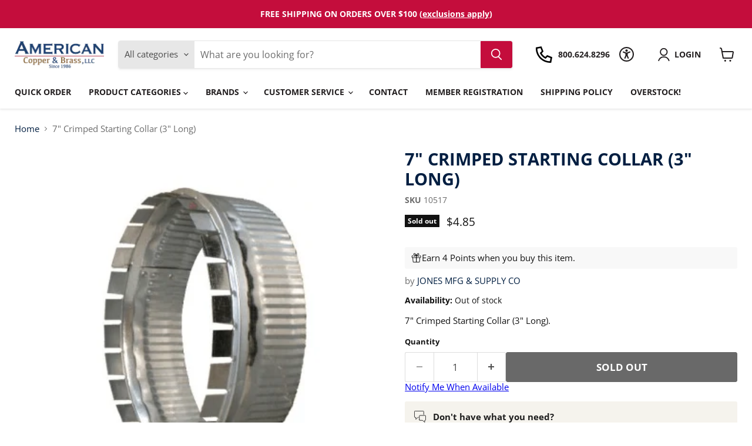

--- FILE ---
content_type: text/css;charset=UTF-8
request_url: https://cached.rebuyengine.com/api/v1/widgets/styles?id=127274&format=css&cache_key=1768877660
body_size: -582
content:
#rebuy-widget-127274 img{aspect-ratio:1/1!important;object-fit:contain!important}#rebuy-widget-127274 .wrapping-container{border:1px solid rgb(128 128 128 / .16);box-shadow:0 1px 4px #8080801c;padding:10px;flex-grow:1;display:flex;flex-direction:column}#rebuy-widget-127274 .rebuy-product-info{text-align:left}#rebuy-widget-127274 .rebuy-product-block{padding-inline:6px}#rebuy-widget-127274 .rebuy-product-title{min-height:35px}

--- FILE ---
content_type: text/css;charset=UTF-8
request_url: https://cached.rebuyengine.com/api/v1/widgets/styles?id=127275&format=css&cache_key=1768877660
body_size: -494
content:
#rebuy-widget-127275{background:#f3f3f3}#rebuy-widget-127275 .primary-title{text-align:left;margin-left:2%}#rebuy-widget-127275 img{aspect-ratio:1/1!important;object-fit:contain!important}#rebuy-widget-127275 .wrapping-container{background:#fff;border:1px solid rgb(128 128 128 / .16);box-shadow:0 1px 4px #8080801c;padding:10px;flex-grow:1;display:flex;flex-direction:column}#rebuy-widget-127275 .rebuy-product-info{text-align:left}#rebuy-widget-127275 .rebuy-product-block{padding-inline:6px}#rebuy-widget-127275 .rebuy-product-title{min-height:35px}#rebuy-widget-127275 .flickity-button.next{background:#fff0;color:#d1d1d1}#rebuy-widget-127275 .flickity-button.previous{background:#fff0;color:#d1d1d1}#rebuy-widget-127275 .flickity-button{width:60px;height:60px}@media (min-width:800px){#rebuy-widget-127275 .rebuy-product-grid{padding-inline:40px;padding-block:0}}@media (max-width:800px){#rebuy-widget-127275 .flickity-button.next{background:#fff0;color:#d1d1d1;right:-13px}#rebuy-widget-127275 .flickity-button.previous{background:#fff0;color:#d1d1d1;left:-13px}}

--- FILE ---
content_type: application/javascript; charset=utf-8
request_url: https://searchanise-ef84.kxcdn.com/templates.1m8F1p8b3j.js
body_size: 1760
content:
Searchanise=window.Searchanise||{};Searchanise.templates={Platform:'shopify',StoreName:'American Copper & Brass',AutocompleteLayout:'singlecolumn_new',AutocompleteStyle:'ITEMS_SINGLECOLUMN_LIGHT_NEW',AutocompleteSuggestionCount:5,AutocompletePagesCount:0,AutocompleteItemCount:5,AutocompleteShowRecent:'Y',AutocompleteShowMoreLink:'Y',AutocompleteTemplate:'<div class="snize-ac-results-content"><ul class="snize-ac-results-list" id="snize-ac-items-container-1"></ul><ul class="snize-ac-results-list" id="snize-ac-items-container-2"></ul><ul class="snize-ac-results-list" id="snize-ac-items-container-3"></ul><ul class="snize-ac-results-singlecolumn-list" id="snize-ac-items-container-4"></ul><div class="snize-results-html" style="cursor:auto;" id="snize-ac-results-html-container"></div></div>',AutocompleteMobileTemplate:'<div class="snize-ac-results-content"><div class="snize-mobile-top-panel"><div class="snize-close-button"><button type="button" class="snize-close-button-arrow"></button></div><form action="#" style="margin: 0px"><div class="snize-search"><input id="snize-mobile-search-input" autocomplete="off" class="snize-input-style snize-mobile-input-style"></div><div class="snize-clear-button-container"><button type="button" class="snize-clear-button" style="visibility: hidden"></button></div></form></div><ul class="snize-ac-results-list" id="snize-ac-items-container-1"></ul><ul class="snize-ac-results-list" id="snize-ac-items-container-2"></ul><ul class="snize-ac-results-list" id="snize-ac-items-container-3"></ul><ul id="snize-ac-items-container-4"></ul><div class="snize-results-html" style="cursor:auto;" id="snize-ac-results-html-container"></div><div class="snize-close-area" id="snize-ac-close-area"></div></div>',AutocompleteItem:'<li class="snize-product ${product_classes}" data-original-product-id="${original_product_id}" id="snize-ac-product-${product_id}"><a href="${autocomplete_link}" class="snize-item" draggable="false"><div class="snize-thumbnail"><img src="${image_link}" alt="${autocomplete_image_alt}" class="snize-item-image ${additional_image_classes}"></div><div class="snize-product-info"><span class="snize-title">${title}</span><span class="snize-description">${description}</span>${autocomplete_product_code_html}${autocomplete_product_attribute_html}<div class="snize-ac-prices-container">${autocomplete_prices_html}</div>${reviews_html}<div class="snize-labels-wrapper">${autocomplete_in_stock_status_html}${autocomplete_product_discount_label}${autocomplete_product_tag_label}${autocomplete_product_custom_label}</div></div></a></li>',ResultsShow:'Y',ResultsStyle:'RESULTS_MODERN',ResultsShowActionButton:'add_to_cart',ResultsUseAsNavigation:'links',ShowBestsellingSorting:'Y',ShowDiscountSorting:'Y',CategorySortingRule:"searchanise",ShopifyMarketsSupport:'Y',ShopifyLocales:{"en":{"locale":"en","name":"English","primary":true,"published":true}},ShopifyRegionCatalogs:{"US":["23183261993"]},StickySearchboxShow:'N',ColorsCSS:'.snize-ac-results .snize-description { color: #9D9D9D; }.snize-ac-results span.snize-discounted-price { color: #C1C1C1; }.snize-ac-results .snize-attribute { color: #9D9D9D; }.snize-ac-results .snize-sku { color: #9D9D9D; }div.snize li.snize-product span.snize-title { color: #011e41; }div.snize li.snize-category span.snize-title { color: #011e41; }div.snize li.snize-page span.snize-title { color: #011e41; }div.snize div.slider-container.snize-theme .back-bar .pointer { background-color: #011e41; }div.snize ul.snize-product-filters-list li:hover span { color: #011e41; }div.snize li.snize-no-products-found div.snize-no-products-found-text span a { color: #011e41; }div.snize li.snize-product span.snize-description { color: #011e41; }div.snize div.snize-search-results-categories li.snize-category span.snize-description { color: #011e41; }div.snize div.snize-search-results-pages li.snize-page span.snize-description { color: #011e41; }div.snize li.snize-no-products-found.snize-with-suggestion div.snize-no-products-found-text span { color: #011e41; }div.snize li.snize-product div.snize-price-list { color: #011e41; }div.snize#snize_results.snize-mobile-design li.snize-product .snize-price-list .snize-price { color: #011e41; }#snize-search-results-grid-mode .snize-discounted-price, #snize-search-results-list-mode .snize-discounted-price { color: #011e41; }div.snize#snize_results.snize-mobile-design.snize-new-version li.snize-product .snize-discounted-price { color: #011e41; }#snize-search-results-grid-mode .snize-price-with-discount, #snize-search-results-list-mode .snize-price-with-discount { color: #011e41; }div.snize#snize_results.snize-mobile-design.snize-new-version li.snize-product .snize-price-with-discount { color: #011e41; }#snize-search-results-grid-mode span.snize-attribute { color: #011e41; }#snize-search-results-list-mode span.snize-attribute { color: #011e41; }#snize-search-results-grid-mode span.snize-sku { color: #011e41; }#snize-search-results-list-mode span.snize-sku { color: #011e41; }div.snize .snize-button { background-color: #011e41; }#snize-modal-product-quick-view .snize-button { background-color: #011e41; }div.snize li.snize-product .size-button-view-cart.snize-add-to-cart-button { background-color: #011e41; }#snize-modal-product-quick-view form.snize-add-to-cart-form-success #snize-quick-view-view-cart { background-color: #011e41; }#snize-search-results-grid-mode li.snize-product .size-button-view-cart.snize-add-to-cart-button { background-color: #011e41; }#snize-search-results-list-mode li.snize-product .size-button-view-cart.snize-add-to-cart-button { background-color: #011e41; }div.snize div.snize-product-filters-title { color: #011e41; }div.snize div.snize-filters-dropdown-title { color: #011e41; }#snize-modal-mobile-filters-dialog div.snize-product-filter-opener span.snize-product-filter-title { color: #011e41; }#snize-modal-mobile-filters-dialog div.snize-product-filters-header span.snize-product-filters-title { color: #011e41; }div.snize input.snize-price-range-input { color: #011e41; }div.snize div.slider-container .scale ins { color: #011e41 !important; }div.snize ul.snize-product-filters-list li { color: #011e41; }div.snize ul.snize-product-size-filter li label .snize-size-filter-checkbox > span { color: #011e41; }#snize-modal-mobile-filters-dialog ul.snize-product-size-filter li label .snize-size-filter-checkbox > span { color: #011e41; }#snize-modal-mobile-filters-dialog ul.snize-product-filters-list li label > span { color: #011e41; }#snize-modal-mobile-filters-dialog div.snize-product-filters-buttons-container button.snize-product-filters-show-products { background-color: #011e41; }#snize-modal-mobile-filters-dialog div.snize-product-filters-buttons-container button.snize-product-filters-reset-all { color: #c40d3c; }div.snize div.snize-main-panel-controls ul li a { color: #011e41; }#snize_results.snize-mobile-design div.snize-main-panel-dropdown > a { color: #011e41; }#snize_results.snize-mobile-design div.snize-main-panel-dropdown > a > .caret { border-color: #011e41; }#snize_results.snize-mobile-design div.snize-main-panel-mobile-filters > a { color: #011e41 }#snize_results.snize-mobile-design div.snize-main-panel-view-mode a.snize-list-mode-icon { background-image: url("data:image/svg+xml,%3Csvg xmlns=\'http://www.w3.org/2000/svg\' width=\'20\' height=\'20\' viewBox=\'0 0 20 20\'%3E%3Cpath fill=\'%23011e41\' fill-rule=\'nonzero\' d=\'M8 15h10a1 1 0 0 1 0 2H8a1 1 0 0 1 0-2zm-5-1a2 2 0 1 1 0 4 2 2 0 0 1 0-4zm5-5h10a1 1 0 0 1 0 2H8a1 1 0 0 1 0-2zM3 8a2 2 0 1 1 0 4 2 2 0 0 1 0-4zm5-5h10a1 1 0 0 1 0 2H8a1 1 0 1 1 0-2zM3 2a2 2 0 1 1 0 4 2 2 0 0 1 0-4z\'/%3E%3C/svg%3E"); }#snize_results.snize-mobile-design div.snize-main-panel-view-mode a.snize-grid-mode-icon { background-image: url("data:image/svg+xml,%3Csvg xmlns=\'http://www.w3.org/2000/svg\' width=\'20\' height=\'20\' viewBox=\'0 0 20 20\'%3E%3Cpath fill=\'%23011e41\' fill-rule=\'nonzero\' d=\'M12 11h5a1 1 0 0 1 1 1v5a1 1 0 0 1-1 1h-5a1 1 0 0 1-1-1v-5a1 1 0 0 1 1-1zm-9 0h5a1 1 0 0 1 1 1v5a1 1 0 0 1-1 1H3a1 1 0 0 1-1-1v-5a1 1 0 0 1 1-1zm9-9h5a1 1 0 0 1 1 1v5a1 1 0 0 1-1 1h-5a1 1 0 0 1-1-1V3a1 1 0 0 1 1-1zM3 2h5a1 1 0 0 1 1 1v5a1 1 0 0 1-1 1H3a1 1 0 0 1-1-1V3a1 1 0 0 1 1-1z\'/%3E%3C/svg%3E"); }#snize-modal-mobile-filters-dialog div.snize-product-filters-header a.snize-back-to-filters { color: #011e41 }',CustomCSS:'div.snize-voice-search-trigger {    right: 55px;}',IsVoiceSearchEnabled:'Y'}

--- FILE ---
content_type: application/javascript; charset=utf-8
request_url: https://searchanise-ef84.kxcdn.com/preload_data.1m8F1p8b3j.js
body_size: 4366
content:
window.Searchanise.preloadedSuggestions=['pipe hangers','abs fitting','1 ss tee','gas valve','trunk duct','electrical wire','black fittings 3/4','brass tee','3/4 copper elbow','brass connector','copper tee 1/4','pvc pipe','3/4"\'black iron','ips ball valve','1/2 flare nut','nail plate','8 x 6 x 6','3/4 copper pipe','john guest','flare nut','hose bibs','3/4 ball valve','female adapter','brass valves','1/2 black iron','1-1/2 copper pipe','galv nipple','3 pvc pipe','1/2 pex 100 coil','black iron','dielectric union','copper adapter female','john guest 3/8','pex elbow','round ductwork','round duct','copper brush','pro tool','copper coil','copper tubing','2 abs tee','steel pipe 2','black fittings','refrigeration tubing','brass nipple','cleanout cover','cpvc pipe','leak detector','oatey dearborn','copper reducer 1/4','brass union','1/2 john guest','electrical panel','wax ring','1/2 black iron coupling','copper pipe','1/2 copper elbow','copper press fitting','pressure regulator','line sets','sch 80 nipple','nipple tray','pvc pipe 1 in','2 cpvc pipe','3 inch copper','brass coupling','hvac register','test cap','copper reducer','copper tee','type l copper','1 black iron coupling','1 type l copper','brass flare','3/4 pex elbow','siemens 125a','1/2 copper pipe','polyethylene pipe','steel pipe','black pipe','1 schedule 40 pipe','csst foll','3/8 fl x 3/8 fl gas valve','air gap','p trap','1-1/4 black pipe','3/4 copper tee','1/2 copper tee','1/2 copper elbo','1 copper tee','sharkbite coupling','washing machine','6 x 12 x 6 end','2 copper fittings','coated copper','1/2 nipple tray','flush valve','14 round metal duct','3 copper type k','pipe s support','3/4 copper clamps','1/2 with tap','soft coil','pex stop','20 x 8 duct elbow','water heater','3/8 type k copper tubing 60 soft copper','angle duct','male elbow','1 1/4 copper cap','1/2 in pex','6 awg wire','pipe wrench','1/2 x 1 1/2 black nipple','easy heat cable','2 x 1/2 black coupling','1/2 black coupling','hose clamp','nibco 1-1/4 x 1-1/4 c x slip joint dwv trap adapter','coil plastic','white plastic','2 x 1-1/2 x 2 abs tee','2 abs male','3 abs coupling','closet flange','2in pipe','copper cross','hvac drive','gas valves','1/2 male flare x pol','1/2 od x 1/2 od 5/8 od fl tee','1/2 od x 3/8 od 1/2 od fl tee','1/2 od x 1/2 fip elbow','brass barb','press ball valve','rd to rd','1/2 male adapters pex','pex st','1 copper pipe','3/4 sweat copper reduc','vent tee','6 x 12 x 6','3-1/4 x 10 x 4','copper press fitting 90-degree','20 arc fault','3/4 pipe nipple','pipe nipple','12 x 8 return grill','t abs','3/4 pex liner','register floor','4 x 10 pipe','commercial plumbing','20 x transition starting collar 3 rise','1-1/2 pipe polyethylene blue','1-1/2 water pipe polyethylene','abrasive cloth','coupling 3/8 x 1/4','sand cloth','copper straps','pipe clamps','stud protector','boca plate','3/4 3/8 line sets','furnace filter 14 x 25 x 1 merv 4','register boot','8 vent elbow','pex stub out','30 gauge galvanized pipe','metal fab 5 cap','pvc fitting tee 1/2','pvc fitting','grundfos 3-speed','1 1/4 black nipples','faucet stems','3 abs vent 90','3 x 3 x 1 1/2 abs san tee','90 flat duct','boiler drain valve','anti-siphon frost free sillcock','wax gasket','toilet gasket','angle stop valves','air filter','furnace filter 14 x 25 x 1 merv 4 poly','1 1/2 sch 80 tee','electric box','gas hose','1 type m copper-pipe','vent cover','1 in press copper 90 elbow','water heater pan','copper tee sweat','1/2 x 3/8 comp angle stop 1/4 turn','1/2 brass flare nut','3/8 od x 3/4','1/2 x 1/2 flare','3/4 x 5/8 fip','5/8 od x 1/2','malleable 2 x 2 x 1/2 tee','flare fittings','6 ga thhn','sjo wire','1/2 copper elbow sweat','reducer cpvc','copper reducer 1/8','expansion pex coupling','1/4 o rings','1/2 nipple brass','1 x 1 x 1/2 tee','100a panel','brass sheet','1-3/4 copper fittings','3/4 pex ball valve','compression coupling','type l 1/2 x 20','cat6 cable','brass cap','press ball valve 1','3 wrot copper 45 elbow','1/2 x 1/2 x 3/4','1-1/2 abs female adapter','1 x 3/4 black bushing','2 x 2 x 1/2 black tee','black malleable iron cap','1-1/2 pvc dwv 45','1 x 3/4 x 3/4 black tee','1 black 90 elbow','1 1/4 flare fittings','1/2 type k copper tubing 60 soft copper coil','type k copper tube','pvc plug','100amp service','1/2 copper pipe type m','eastman ice maker','duct vent','abs air','1-1/2 female adapter','2 abs wye','2 abs coupling','2 abs cleanout','toilet flange','4 x 2 abs wye','4 x 3 abs wye','4 abs coupling','3/4 galv coupling','copper valves','conduit t','conduit tee','2 in galvanized','steel tubing','con stab','hvac trunk','john guest twist lock','shark bite','john guest 1/2','log lighter','1/2 fl x 1/2 fl gas valve','3/8 male flare x pol','continental gas fittings','1/2 od x 1/2 od mip tee','1/2 od x 1/2 od mip fl','1/2 od x 1/2 od 3/8 od fl tee','3/8 od x 3/8 od 5/8 od fl tee','1/2 od flare elbow','3/8 od flare elbow','hose barb','wire shielded','ball valve','1/2 drop elbow','metal clad cable','pvc 1 pipe','galvanized pipe','3 pvc l.s','2 abs elbow','takeoff round','adjustable takeoff round','rd to rd duct','1/2 stop pex','1/2 stops pex','abs 90 elbow','1 pvc conduit','1/4 x 3/8 jg','1/2 pex tee','pex tee','1 copper elbow','1/2 copper cap','rain or shine','pex p','8"x 60 26 gauge pipe','12 x trunk duct','1-1/2 x gauge nail plate','20 ft 1 pvc schedule 40','1 pvc schedule 40','warm air collar','female adapter brass','6 3/4 copper baseboard','6 ft 3/4 copper','3/8 x 3/8 connector','1/4 type k','dual breaker','sheet copper','7 damper pipe','copper sheets','wax ring with','abs ext tub','zip tie','3/4x1/2x3/4 copper tee','3-1/4 x 12 duct 45','gas cocks','12 x 8 return','20 x 8 plenum','do le t abs','3/8 gas valve','3/4 check valve','water soft','water softener','525-161pb sioux','1.5 copper pipe','abs drain','2 inch pvc 40 schedule','washer box','1/2 flare x 1/2 mip adapter','1/2 mip 1/2 flare elbow','1/2 flare elbow','pvc strap','1 pvc 2 hole conduit strap','yellow r copper','1/2 coated copper','1/2 fip x 1/2 flare elbow','return air','14 round duct','female spade','mixing valve','thermostatic mixing valve','thermostatic mixing','blue p','4 inside drain','hvac ducts','zurn closet','flush vac','20 x 16 trunk reducer','6 duct end','1 in pex a pipe','1-1/2 water pipe','round pipe','waste and overflow','copper architectural','reducing wye 6 x 6 x 4','brass coupling 3/8”x 1/4','copper sanding','open sand cloth','1/2 in by 3/4','expansion tank support','2 inch to one inch t','4 ductwork pipe','inch ductwork','12 inch duct','12 inch metal','1 pvc conduit strap','drop ear 90','3/4 x 20 astm a53 black pipe type f grade a','pex stop valve','support stud','close 90 pvc','2 inch pipe strap','8 drain pipe','gas press fittings','8 awg thhn','3 pipe plug','2 abs test plug','abs closet flange','6 elbow vent','oil creek 1-1/2 ips 160 psi black polyethylene pipe nsfw-3408 100 coil','brass dielectric','all copper gas','3/4 press x copper union','3/4 union sweat','14 x 8 trunk duct','10 x 8 trunk duct','1/2 x 3/8 comp straight stop 1/4 turn','allied moulded 3 gang','pol tee','vapor valve','stove pipe','vent pipe','brasscraft 1/4 a 1/2 compression','7/8 type acr','3/4 wrot 90-degree','pvc fitting tee','3-1/4 x 12 flat wal','circulating pumps','10 diameter pipe','cooper pipe','t &s','press jaw','abs 2 abs 90','2 abs st 45','fill valve','valve fluidmaster','fluidmaster adjustable','expandable pex fittings','expandable pex','3 s hook','1 1//2 abs coupling','1 1//2 abs st 90','1 1/2 abs st 22 1/2','1 1/2 abs adapter','1 1/2 abs trap adapter','1 1/2 abs trap','no hub band','2 x 1 1/2 abs coupling','3 x 2 abs bushing','3 x 3 x 1 1/2 abs san','insulated round duct','3 x 3 x 2 abs','3 x 3 x 2 abs tee','abs tee','3 x 3 x2 tee','3 3 x2 tee','3x3x2 tee','22 degree elbow','6 45 street elbow','dwv p trap','shower valve','in pvc','silcock pex','air pump','12 flex duct','3/4 male thread adapter','pvc dwv 90','double flange','3/4 pex brass male thread adapter','schedule 40 cpvc','schedule 80 cpvc','2 cpvc pipe 10','3 inch copper fitting','insul union','3 sch 80 cap','1 sch 80 coupling','1 sch 80 nipple','2 sch 80 nipple','2 pro press 90','extension ring','gas flex','gas flex hose','1/2 gas valve','1/2 gas shutoff','monoflow tees','wax rings','fip sweat tee','fip sweat brass tee','c x fip sweat brass tee','2 x 1 1/2 abs','3 90 pvc dwv','2x 1 2 tee abs','copper conduit','3/4 schedule 80 pvc water pipe','schedule 80 pvc water pipe','vent hood','1 cts tee','1 cts constab coupling','1 1/2 male insert','1/2 pex coupling','1 1/2 tubular trap','1/2 copper 90 sweat','duct 45 horizontal','pex valves','1/2 copper tubing','1 in x 3/4 in press copper reducer','5 gallon tub','1 1/2 typ k copper','suction line','1 pex pipe','copper tee sweat 1-1/2 x 1-1/2 x 3/4','floor register','baseboard thermost','compression x male elbow','compression x male','3/8od x mip','x 3/8 mip co','1/2 reducing copper','3/4 od x 5/8','5/8 od x 3/4','duct vent x 12','1/2 cast drop ear 90 elbow','ball lead free','ball valves lead free','2 x 2 x 1/2 tee','easy flow','3/4 female pex x','3/4 pex female adapt','spring check valves','1 inch coupling','continental industries 1 mpt x 1 conflex','1/2 copper ell','8 galvanized pipe','8 inch metal pipe','3m3st3 metal-fab','flex connector','12 x 1 1/2 black nipple','12 x 1 12 black nipple','12 x black','1/2 x cl black nipple','1/2 black iron nipple','copper tube 5/16','oil creek 1-1/4 cts 250 psi blue polyethylene pipe nsfw-3408 300 coil','5/8 od escutcheons','1/2 3/8 flare elbow','washing machine box','shower drain','solder tee','1/2 copper coupling','3/4 copper male','3/4 copper male adapter','outlet angle stop','1-1/4 x 1 x 1 copper tee','1-1/4 copper tee','propane tank','copper stub out bracket','1/2 compression sleeve','oatey suspension clamp','pex male adapter','1/2 pex male','1/2 expansion pex','1/2 x 1/2 x 3/4 pex tee','pex reducer coupling','pex drop ear','3/4 x 3/4 x 1 expansion pex','1 expansion pex','hose bibb','no kink hose','8 in duct hanger','round heat','round duct for','100a 3r','1/2 pro lock','1/2 cts cap','1 aluminum emt','3/4 copper pipe type m','3/4 copper pipes','1-1/4 pvc threaded','garden hose valve','1/2 br ball vlv ab1953','2 pvc dwv 90 elbow','fip ball valve','data for','3/4 x 1/2 black bushing','3/4 black cap','1/2 black plug','1 black cap','2 black union','2 x 1 black bushing','1 1/2 x 1 1/4 black bushing','press valves','2 x 1 1/2 black bushing','type l 1','1/4”tee copper sweat','in ball valve','t94 alf-m','x 1 brass bushing','3/4 ips 3/4 ips ball valve','3/4 ips x 3/4 ips valve','eastman sink','3/8 dielectric union','3/4 dielectric union','50w 12 mr halogen','3/4 x 3/4 fip valve','abs tee wye','1/2 x 1/2 fip valve','abs wye','1-1/2 abs l s','1-1/2 abs cleanout adapter','1/2 x bell reducer','bell reducer','1 x 1/2 bell reducer','1 x 1/2 bell','cross black iron','4 way brass t','pressure switch','1/4 john guest ball valve','1/2 x 1/2 copper solder end','1/4 john ball valve','1/2 x 1/2 x 3/4 black iron','1/2 x 3/4 bushing','black floor flange','2 x 1-1/2 black bushing','2 x 3/4 black bushing','2 x 1/2 black bushing','1-1/2 x 1/2 black bushing','3/4 x 1/4 black bushing','3/4 black pipe','2 x 2 x 1-1/4 black tee','1/2 tee,cap & 2-nipples','1-1/2 black tee','black malleable iron cap-usa','pvc dwv double san','1-1/4 x 1-1/4 x 1 black tee','1-1/4 x 1 x 1-1/4 black tee','1-1/4 x 1-1/4 x 3/4 black tee','1-1/4 x 3/4 x 1-1/4 black tee','1-1/4 x 1 x 1 black tee','1-1/4 x 1 x 3/4 black tee','1-1/4 x 3/4 x 3/4 black tee','1 x 1 x 3/4 black tee','1 x 3/4 x 1 black tee','1 x 1/2 x 1 black tee','1 x 1/2 x 1/2 black tee','3/4 x 3/4 x 1/2 black tee','3/4 x 1/2 x 1/2 black tee','x 1/2 fip drop ear','2 x 1-1/2 black coupling','1/2 x 1/2 fip drop ear','1-1/2 x 1 black coupling','1-1/2 black coupling','1-1/4 x 1/2 black coupling','1-1/4 black coupling','1 black coupling','copper raceway','1 1/2 cpvc fittings','copper adapter female 1-1/2 x 1-1/4','adapter female 1-1/2 x 1-1/4','pex stubout','1-1/2 black 90 elbow','pvc bushing','3/4 black 90 elbow','copper reducing female adapter','copper female street adapter','2 type l copper','2 inch type l copper','copper fittings','copper coil one inch','towel bar','3/4 bell hanger','1 copper piping','chrome cleanout cover','wall plate','supply lines','stainless supply lines','stainless steel supply lines','ice maker water lines','1/4 x 1 supply line','wall vent','3/4 copper elbow with','dishwasher line','1-1/2 abs male','2 x 1-1/2 x 1-1/2 abs tee','2 abs st 22','2 abs st 90','2 abs long','2 abs female adapter','2 abs female','3 abs wye','3 abs male','4 abs long','4 abs cleanout','galv stree 90','galv 90 ls','galv tee 1/2','1/2 galv cap','1 f1960 brass','brass tee f1960','3/4 pex f1960 valve','propane valve','male conduit','ll conduit','2 conduit coupling','dielectric rubber gasket','pw2040b1200cu siemens','male sweat x barb','female sweat x barb','14 ga cable','lead to copper compression fittings','14 gauge electrical wire','14 gauge wire','bx cable','2 inch chrm cock','flex riser','16 oz sheets','hvac gasket','3/8 copper tubing','3 in galvanized pipe','lav supplies','5/8 od copper 50','5/8 od copper','1/4 fpt inlet x 3/8 outlet','1/2 plastic tee','1/2 x 3/8 reducing flare nut','5/8 swivel nut','3/8 x 1/2 swivel nut','1/2 x 24 flex line','flex line','3/8 od x 1/2 od j clips','1 lb pvc','inv tee check','gas fittings','3/8 od swivel nut','3/8 od flare tee','05 copper sheet','coin vent','1/2 hose barb x 3/8 hose barb','exp ball valve','3/4 gas valves','1/2 black nipple','1/2 close nipple','1/4 od brass compression union','metal pipe','perferated pipe','pipe strap','takeoff collar','pvc 1 pipe 10ft','pvc 1 tube','7 register boot','1 gas pipe 250','1/2 copper male adapter','6 valve box','gas riser','2 toe kick boot','1/4 aluminum coils','pol x 1/4 barb','copper nuts','1/2 ball valve','3/4 copper cap','chamfering tool','blue poly 1 1/2','polyethylene chamfering','1 1/2 blue poly','3/4 copper elbow-press','1/2 sweat copper elbow','copper cap','3/4 sweat copper cap','expansion tank','p traps','3 abs pipe','2 gal expansion','1/2 gas polyethylene'];

--- FILE ---
content_type: text/javascript; charset=utf-8
request_url: https://acandb.com/products/7-collar-crimped-takeoff_10517.js
body_size: 384
content:
{"id":8380788146473,"title":"7\" Crimped Starting Collar (3\" Long)","handle":"7-collar-crimped-takeoff_10517","description":"7\" Crimped Starting Collar (3\" Long).","published_at":"2023-07-01T01:00:00-04:00","created_at":"2023-07-02T14:05:05-04:00","vendor":"JONES MFG \u0026 SUPPLY CO","type":"DUCTWORK- B VENT","tags":["825","Brands","DUCTWORK- B VENT","HVAC","JONES MFG \u0026 SUPPLY CO","Not Pipe"],"price":485,"price_min":485,"price_max":485,"available":false,"price_varies":false,"compare_at_price":null,"compare_at_price_min":0,"compare_at_price_max":0,"compare_at_price_varies":false,"variants":[{"id":45401289490729,"title":"Default Title","option1":"Default Title","option2":null,"option3":null,"sku":"10517","requires_shipping":true,"taxable":true,"featured_image":null,"available":false,"name":"7\" Crimped Starting Collar (3\" Long)","public_title":null,"options":["Default Title"],"price":485,"weight":181,"compare_at_price":null,"inventory_management":"shopify","barcode":null,"quantity_rule":{"min":1,"max":null,"increment":1},"quantity_price_breaks":[],"requires_selling_plan":false,"selling_plan_allocations":[]}],"images":["\/\/cdn.shopify.com\/s\/files\/1\/0725\/5608\/5545\/files\/startingcollarcrimped_9e22f9fd-8d6c-4ab6-9622-9665d6caa7f8.png?v=1768584677"],"featured_image":"\/\/cdn.shopify.com\/s\/files\/1\/0725\/5608\/5545\/files\/startingcollarcrimped_9e22f9fd-8d6c-4ab6-9622-9665d6caa7f8.png?v=1768584677","options":[{"name":"Title","position":1,"values":["Default Title"]}],"url":"\/products\/7-collar-crimped-takeoff_10517","media":[{"alt":"10517 - 7\" Crimped Starting Collar (3\" Long) - American Copper \u0026 Brass - JONES MFG \u0026 SUPPLY CO DUCTWORK- B VENT","id":37173152710953,"position":1,"preview_image":{"aspect_ratio":1.0,"height":390,"width":390,"src":"https:\/\/cdn.shopify.com\/s\/files\/1\/0725\/5608\/5545\/files\/startingcollarcrimped_9e22f9fd-8d6c-4ab6-9622-9665d6caa7f8.png?v=1768584677"},"aspect_ratio":1.0,"height":390,"media_type":"image","src":"https:\/\/cdn.shopify.com\/s\/files\/1\/0725\/5608\/5545\/files\/startingcollarcrimped_9e22f9fd-8d6c-4ab6-9622-9665d6caa7f8.png?v=1768584677","width":390}],"requires_selling_plan":false,"selling_plan_groups":[]}

--- FILE ---
content_type: text/javascript; charset=utf-8
request_url: https://acandb.com/products/7-collar-crimped-takeoff_10517.js
body_size: 378
content:
{"id":8380788146473,"title":"7\" Crimped Starting Collar (3\" Long)","handle":"7-collar-crimped-takeoff_10517","description":"7\" Crimped Starting Collar (3\" Long).","published_at":"2023-07-01T01:00:00-04:00","created_at":"2023-07-02T14:05:05-04:00","vendor":"JONES MFG \u0026 SUPPLY CO","type":"DUCTWORK- B VENT","tags":["825","Brands","DUCTWORK- B VENT","HVAC","JONES MFG \u0026 SUPPLY CO","Not Pipe"],"price":485,"price_min":485,"price_max":485,"available":false,"price_varies":false,"compare_at_price":null,"compare_at_price_min":0,"compare_at_price_max":0,"compare_at_price_varies":false,"variants":[{"id":45401289490729,"title":"Default Title","option1":"Default Title","option2":null,"option3":null,"sku":"10517","requires_shipping":true,"taxable":true,"featured_image":null,"available":false,"name":"7\" Crimped Starting Collar (3\" Long)","public_title":null,"options":["Default Title"],"price":485,"weight":181,"compare_at_price":null,"inventory_management":"shopify","barcode":null,"quantity_rule":{"min":1,"max":null,"increment":1},"quantity_price_breaks":[],"requires_selling_plan":false,"selling_plan_allocations":[]}],"images":["\/\/cdn.shopify.com\/s\/files\/1\/0725\/5608\/5545\/files\/startingcollarcrimped_9e22f9fd-8d6c-4ab6-9622-9665d6caa7f8.png?v=1768584677"],"featured_image":"\/\/cdn.shopify.com\/s\/files\/1\/0725\/5608\/5545\/files\/startingcollarcrimped_9e22f9fd-8d6c-4ab6-9622-9665d6caa7f8.png?v=1768584677","options":[{"name":"Title","position":1,"values":["Default Title"]}],"url":"\/products\/7-collar-crimped-takeoff_10517","media":[{"alt":"10517 - 7\" Crimped Starting Collar (3\" Long) - American Copper \u0026 Brass - JONES MFG \u0026 SUPPLY CO DUCTWORK- B VENT","id":37173152710953,"position":1,"preview_image":{"aspect_ratio":1.0,"height":390,"width":390,"src":"https:\/\/cdn.shopify.com\/s\/files\/1\/0725\/5608\/5545\/files\/startingcollarcrimped_9e22f9fd-8d6c-4ab6-9622-9665d6caa7f8.png?v=1768584677"},"aspect_ratio":1.0,"height":390,"media_type":"image","src":"https:\/\/cdn.shopify.com\/s\/files\/1\/0725\/5608\/5545\/files\/startingcollarcrimped_9e22f9fd-8d6c-4ab6-9622-9665d6caa7f8.png?v=1768584677","width":390}],"requires_selling_plan":false,"selling_plan_groups":[]}